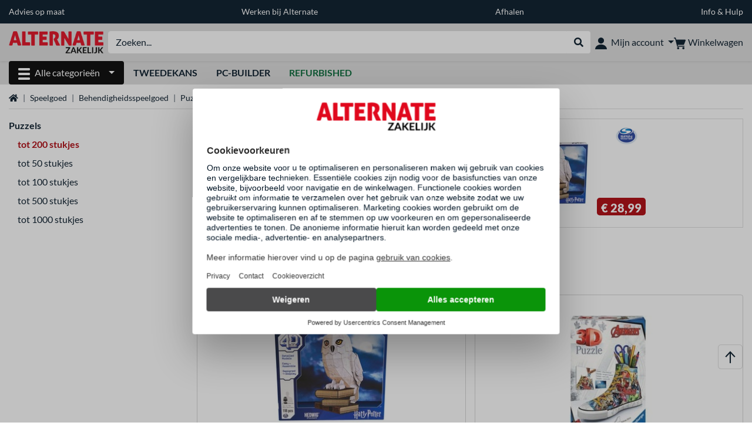

--- FILE ---
content_type: image/svg+xml
request_url: https://zakelijk.alternate.nl/mobile/jakarta.faces.resource/icons/listing-inactive.svg.xhtml?ln=pix
body_size: -325
content:
<svg xmlns="http://www.w3.org/2000/svg" data-name="Ebene 1" viewBox="0 0 20 20"><path d="M0 0h20v9H0zm0 11h20v9H0z" style="fill:#b2b2b2"/></svg>

--- FILE ---
content_type: image/svg+xml
request_url: https://zakelijk.alternate.nl/mobile/jakarta.faces.resource/icons/mosaik-active.svg.xhtml?ln=pix
body_size: -323
content:
<svg xmlns="http://www.w3.org/2000/svg" data-name="Ebene 1" viewBox="0 0 20 20"><path d="M0 0h9v9H0zm11 0h9v9h-9zM0 11h9v9H0zm11 0h9v9h-9z" style="fill:#ad0109"/></svg>